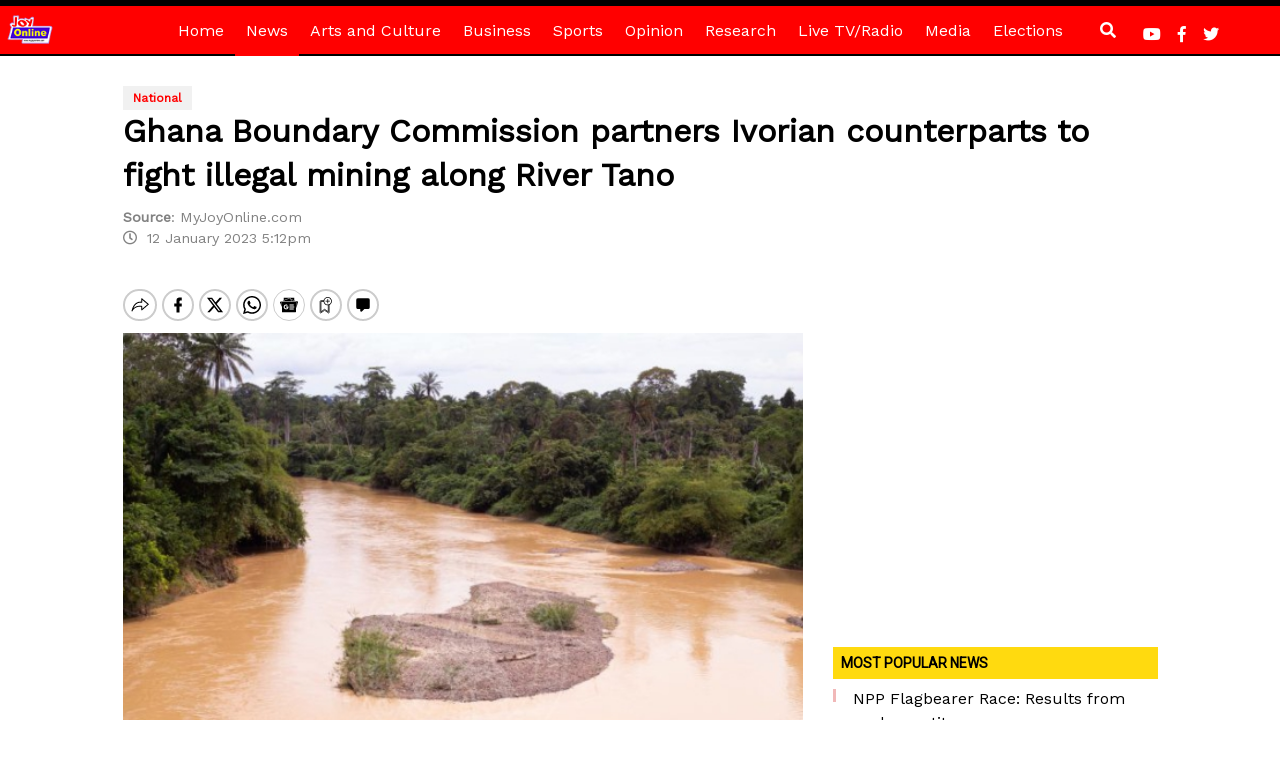

--- FILE ---
content_type: text/html; charset=utf-8
request_url: https://www.google.com/recaptcha/api2/aframe
body_size: 268
content:
<!DOCTYPE HTML><html><head><meta http-equiv="content-type" content="text/html; charset=UTF-8"></head><body><script nonce="gNrTqRe7WgV2zV3Am6CgMA">/** Anti-fraud and anti-abuse applications only. See google.com/recaptcha */ try{var clients={'sodar':'https://pagead2.googlesyndication.com/pagead/sodar?'};window.addEventListener("message",function(a){try{if(a.source===window.parent){var b=JSON.parse(a.data);var c=clients[b['id']];if(c){var d=document.createElement('img');d.src=c+b['params']+'&rc='+(localStorage.getItem("rc::a")?sessionStorage.getItem("rc::b"):"");window.document.body.appendChild(d);sessionStorage.setItem("rc::e",parseInt(sessionStorage.getItem("rc::e")||0)+1);localStorage.setItem("rc::h",'1769905382073');}}}catch(b){}});window.parent.postMessage("_grecaptcha_ready", "*");}catch(b){}</script></body></html>

--- FILE ---
content_type: application/javascript; charset=utf-8
request_url: https://fundingchoicesmessages.google.com/f/AGSKWxUBnzEZdIfU88Efhqr1gn1zfNTNRNkjfdMT_-o4wq4YErOnAK-mJ4dzE_hpVMlhS6AKu4Gi-Vi61aVlwnyyZPX0HaunbCh8XR0OX3jNF_e5egCMl5V6E8Qp-Mc3lqumk7WoeGQ9-ImHUVSoPffHhFRlfdU2XC4vYeyHhDYGwQrnzHhjXFg27nMaUu0l/_/adnetmedia.-ad-970-_ad_layer_.eu/ads/-bin/ad_
body_size: -1287
content:
window['a82ade57-990e-4382-b0d3-ffc6c80b7bb3'] = true;